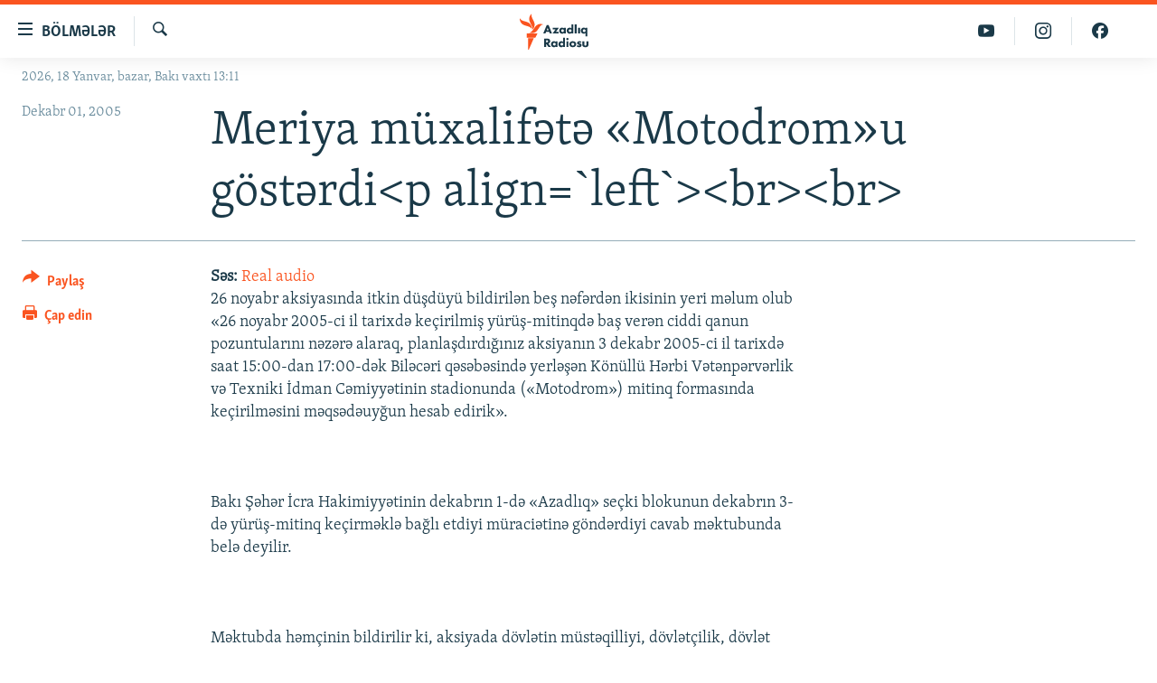

--- FILE ---
content_type: text/html; charset=utf-8
request_url: https://www.azadliq.org/a/154313.html
body_size: 10252
content:

<!DOCTYPE html>
<html lang="az" dir="ltr" class="no-js">
<head>
<link href="/Content/responsive/RFE/az-AZ-Latn/RFE-az-AZ-Latn.css?&amp;av=0.0.0.0&amp;cb=370" rel="stylesheet"/>
<script src="https://tags.azadliq.org/rferl-pangea/prod/utag.sync.js"></script> <script type='text/javascript' src='https://www.youtube.com/iframe_api' async></script>
<link rel="manifest" href="/manifest.json">
<script type="text/javascript">
//a general 'js' detection, must be on top level in <head>, due to CSS performance
document.documentElement.className = "js";
var cacheBuster = "370";
var appBaseUrl = "/";
var imgEnhancerBreakpoints = [0, 144, 256, 408, 650, 1023, 1597];
var isLoggingEnabled = false;
var isPreviewPage = false;
var isLivePreviewPage = false;
if (!isPreviewPage) {
window.RFE = window.RFE || {};
window.RFE.cacheEnabledByParam = window.location.href.indexOf('nocache=1') === -1;
const url = new URL(window.location.href);
const params = new URLSearchParams(url.search);
// Remove the 'nocache' parameter
params.delete('nocache');
// Update the URL without the 'nocache' parameter
url.search = params.toString();
window.history.replaceState(null, '', url.toString());
} else {
window.addEventListener('load', function() {
const links = window.document.links;
for (let i = 0; i < links.length; i++) {
links[i].href = '#';
links[i].target = '_self';
}
})
}
var pwaEnabled = false;
var swCacheDisabled;
</script>
<meta charset="utf-8" />
<title>Meriya m&#252;xalifətə &#171;Motodrom&#187;u g&#246;stərdi&lt;p align=`left`&gt;&lt;br&gt;&lt;br&gt;</title>
<meta name="description" content="Səs: Real audio 26 noyabr aksiyasında itkin d&#252;şd&#252;y&#252; bildirilən beş nəfərdən ikisinin yeri məlum olub &#171;26 noyabr 2005-ci il tarixdə ke&#231;irilmiş y&#252;r&#252;ş-mitinqdə baş verən ciddi qanun pozuntularını nəzərə alaraq, planlaşdırdığınız aksiyanın 3 dekabr 2005-ci il tarixdə saat 15:00-dan 17:00-dək..." />
<meta name="keywords" content="" />
<meta name="viewport" content="width=device-width, initial-scale=1.0" />
<meta http-equiv="X-UA-Compatible" content="IE=edge" />
<meta name="robots" content="max-image-preview:large"><meta property="fb:pages" content="115254408502032" />
<link href="https://www.azadliq.org/a/154313.html" rel="canonical" />
<meta name="apple-mobile-web-app-title" content="AzadlıqRadiosu" />
<meta name="apple-mobile-web-app-status-bar-style" content="black" />
<meta name="apple-itunes-app" content="app-id=1437370176, app-argument=//154313.ltr" />
<meta content="Meriya müxalifətə «Motodrom»u göstərdi&lt;p align=`left`>&lt;br>&lt;br>" property="og:title" />
<meta content="Səs: Real audio 26 noyabr aksiyasında itkin düşdüyü bildirilən beş nəfərdən ikisinin yeri məlum olub «26 noyabr 2005-ci il tarixdə keçirilmiş yürüş-mitinqdə baş verən ciddi qanun pozuntularını nəzərə alaraq, planlaşdırdığınız aksiyanın 3 dekabr 2005-ci il tarixdə saat 15:00-dan 17:00-dək..." property="og:description" />
<meta content="article" property="og:type" />
<meta content="https://www.azadliq.org/a/154313.html" property="og:url" />
<meta content="Azadlıq Radiosu" property="og:site_name" />
<meta content="https://www.facebook.com/azadliqradiosu" property="article:publisher" />
<meta content="https://www.azadliq.org/Content/responsive/RFE/az-AZ-Latn/img/top_logo_news.png" property="og:image" />
<meta content="1200" property="og:image:width" />
<meta content="675" property="og:image:height" />
<meta content="site logo" property="og:image:alt" />
<meta content="1577134942502091" property="fb:app_id" />
<meta content="summary_large_image" name="twitter:card" />
<meta content="@RadioAzadliq" name="twitter:site" />
<meta content="https://www.azadliq.org/Content/responsive/RFE/az-AZ-Latn/img/top_logo_news.png" name="twitter:image" />
<meta content="Meriya müxalifətə «Motodrom»u göstərdi&lt;p align=`left`>&lt;br>&lt;br>" name="twitter:title" />
<meta content="Səs: Real audio 26 noyabr aksiyasında itkin düşdüyü bildirilən beş nəfərdən ikisinin yeri məlum olub «26 noyabr 2005-ci il tarixdə keçirilmiş yürüş-mitinqdə baş verən ciddi qanun pozuntularını nəzərə alaraq, planlaşdırdığınız aksiyanın 3 dekabr 2005-ci il tarixdə saat 15:00-dan 17:00-dək..." name="twitter:description" />
<link rel="amphtml" href="https://www.azadliq.org/amp/154313.html" />
<script type="application/ld+json">{"articleSection":"","isAccessibleForFree":true,"headline":"Meriya müxalifətə «Motodrom»u göstərdi\u003cp align=`left`\u003e\u003cbr\u003e\u003cbr\u003e","inLanguage":"az-AZ-Latn","keywords":"","author":{"@type":"Person","name":"AzadlıqRadiosu"},"datePublished":"2005-12-01 13:38:00Z","dateModified":"2006-04-24 17:06:25Z","publisher":{"logo":{"width":512,"height":220,"@type":"ImageObject","url":"https://www.azadliq.org/Content/responsive/RFE/az-AZ-Latn/img/logo.png"},"@type":"NewsMediaOrganization","url":"https://www.azadliq.org","sameAs":["https://facebook.com/azadliqradiosu","https://instagram.com/azadliqradiosu","https://twitter.com/AzadliqRadiosu","https://www.youtube.com/user/AzadliqRadiosu"],"name":"AzadlıqRadiosu","alternateName":""},"@context":"https://schema.org","@type":"NewsArticle","mainEntityOfPage":"https://www.azadliq.org/a/154313.html","url":"https://www.azadliq.org/a/154313.html","description":"Səs: Real audio 26 noyabr aksiyasında itkin düşdüyü bildirilən beş nəfərdən ikisinin yeri məlum olub «26 noyabr 2005-ci il tarixdə keçirilmiş yürüş-mitinqdə baş verən ciddi qanun pozuntularını nəzərə alaraq, planlaşdırdığınız aksiyanın 3 dekabr 2005-ci il tarixdə saat 15:00-dan 17:00-dək...","image":{"width":1080,"height":608,"@type":"ImageObject","url":"https://gdb.rferl.org/00000000-0000-0000-0000-000000000000_w1080_h608.gif"},"name":"Meriya müxalifətə «Motodrom»u göstərdi\u003cp align=`left`\u003e\u003cbr\u003e\u003cbr\u003e"}</script>
<script src="/Scripts/responsive/infographics.b?v=dVbZ-Cza7s4UoO3BqYSZdbxQZVF4BOLP5EfYDs4kqEo1&amp;av=0.0.0.0&amp;cb=370"></script>
<script src="/Scripts/responsive/loader.b?v=Q26XNwrL6vJYKjqFQRDnx01Lk2pi1mRsuLEaVKMsvpA1&amp;av=0.0.0.0&amp;cb=370"></script>
<link rel="icon" type="image/svg+xml" href="/Content/responsive/RFE/img/webApp/favicon.svg" />
<link rel="alternate icon" href="/Content/responsive/RFE/img/webApp/favicon.ico" />
<link rel="mask-icon" color="#ea6903" href="/Content/responsive/RFE/img/webApp/favicon_safari.svg" />
<link rel="apple-touch-icon" sizes="152x152" href="/Content/responsive/RFE/img/webApp/ico-152x152.png" />
<link rel="apple-touch-icon" sizes="144x144" href="/Content/responsive/RFE/img/webApp/ico-144x144.png" />
<link rel="apple-touch-icon" sizes="114x114" href="/Content/responsive/RFE/img/webApp/ico-114x114.png" />
<link rel="apple-touch-icon" sizes="72x72" href="/Content/responsive/RFE/img/webApp/ico-72x72.png" />
<link rel="apple-touch-icon-precomposed" href="/Content/responsive/RFE/img/webApp/ico-57x57.png" />
<link rel="icon" sizes="192x192" href="/Content/responsive/RFE/img/webApp/ico-192x192.png" />
<link rel="icon" sizes="128x128" href="/Content/responsive/RFE/img/webApp/ico-128x128.png" />
<meta name="msapplication-TileColor" content="#ffffff" />
<meta name="msapplication-TileImage" content="/Content/responsive/RFE/img/webApp/ico-144x144.png" />
<link rel="preload" href="/Content/responsive/fonts/Skolar-Lt_LatnCyrl_v2.4.woff" type="font/woff" as="font" crossorigin="anonymous" />
<link rel="alternate" type="application/rss+xml" title="RFE/RL - Top Stories [RSS]" href="/api/" />
<link rel="sitemap" type="application/rss+xml" href="/sitemap.xml" />
</head>
<body class=" nav-no-loaded cc_theme pg-article print-lay-article js-category-to-nav nojs-images date-time-enabled">
<script type="text/javascript" >
var analyticsData = {url:"https://www.azadliq.org/a/154313.html",property_id:"413",article_uid:"154313",page_title:"Meriya müxalifətə «Motodrom»u göstərdi\u003cp align=`left`\u003e\u003cbr\u003e\u003cbr\u003e",page_type:"article",content_type:"article",subcontent_type:"article",last_modified:"2006-04-24 17:06:25Z",pub_datetime:"2005-12-01 13:38:00Z",pub_year:"2005",pub_month:"12",pub_day:"01",pub_hour:"13",pub_weekday:"Thursday",section:"article",english_section:"",byline:"",categories:"",domain:"www.azadliq.org",language:"Azerbaijani - Latin",language_service:"RFERL Azerbaijani",platform:"web",copied:"no",copied_article:"",copied_title:"",runs_js:"Yes",cms_release:"8.44.0.0.370",enviro_type:"prod",slug:"",entity:"RFE",short_language_service:"AZ",platform_short:"W",page_name:"Meriya müxalifətə «Motodrom»u göstərdi\u003cp align=`left`\u003e\u003cbr\u003e\u003cbr\u003e"};
</script>
<noscript><iframe src="https://www.googletagmanager.com/ns.html?id=GTM-WXZBPZ" height="0" width="0" style="display:none;visibility:hidden"></iframe></noscript><script type="text/javascript" data-cookiecategory="analytics">
var gtmEventObject = Object.assign({}, analyticsData, {event: 'page_meta_ready'});window.dataLayer = window.dataLayer || [];window.dataLayer.push(gtmEventObject);
if (top.location === self.location) { //if not inside of an IFrame
var renderGtm = "true";
if (renderGtm === "true") {
(function(w,d,s,l,i){w[l]=w[l]||[];w[l].push({'gtm.start':new Date().getTime(),event:'gtm.js'});var f=d.getElementsByTagName(s)[0],j=d.createElement(s),dl=l!='dataLayer'?'&l='+l:'';j.async=true;j.src='//www.googletagmanager.com/gtm.js?id='+i+dl;f.parentNode.insertBefore(j,f);})(window,document,'script','dataLayer','GTM-WXZBPZ');
}
}
</script>
<!--Analytics tag js version start-->
<script type="text/javascript" data-cookiecategory="analytics">
var utag_data = Object.assign({}, analyticsData, {});
if(typeof(TealiumTagFrom)==='function' && typeof(TealiumTagSearchKeyword)==='function') {
var utag_from=TealiumTagFrom();var utag_searchKeyword=TealiumTagSearchKeyword();
if(utag_searchKeyword!=null && utag_searchKeyword!=='' && utag_data["search_keyword"]==null) utag_data["search_keyword"]=utag_searchKeyword;if(utag_from!=null && utag_from!=='') utag_data["from"]=TealiumTagFrom();}
if(window.top!== window.self&&utag_data.page_type==="snippet"){utag_data.page_type = 'iframe';}
try{if(window.top!==window.self&&window.self.location.hostname===window.top.location.hostname){utag_data.platform = 'self-embed';utag_data.platform_short = 'se';}}catch(e){if(window.top!==window.self&&window.self.location.search.includes("platformType=self-embed")){utag_data.platform = 'cross-promo';utag_data.platform_short = 'cp';}}
(function(a,b,c,d){ a="https://tags.azadliq.org/rferl-pangea/prod/utag.js"; b=document;c="script";d=b.createElement(c);d.src=a;d.type="text/java"+c;d.async=true; a=b.getElementsByTagName(c)[0];a.parentNode.insertBefore(d,a); })();
</script>
<!--Analytics tag js version end-->
<!-- Analytics tag management NoScript -->
<noscript>
<img style="position: absolute; border: none;" src="https://ssc.azadliq.org/b/ss/bbgprod,bbgentityrferl/1/G.4--NS/410069878?pageName=rfe%3aaz%3aw%3aarticle%3ameriya%20m%c3%bcxalif%c9%99t%c9%99%20%c2%abmotodrom%c2%bbu%20g%c3%b6st%c9%99rdi%3cp%20align%3d%60left%60%3e%3cbr%3e%3cbr%3e&amp;c6=meriya%20m%c3%bcxalif%c9%99t%c9%99%20%c2%abmotodrom%c2%bbu%20g%c3%b6st%c9%99rdi%3cp%20align%3d%60left%60%3e%3cbr%3e%3cbr%3e&amp;v36=8.44.0.0.370&amp;v6=D=c6&amp;g=https%3a%2f%2fwww.azadliq.org%2fa%2f154313.html&amp;c1=D=g&amp;v1=D=g&amp;events=event1,event52&amp;c16=rferl%20azerbaijani&amp;v16=D=c16&amp;ch=article&amp;c15=azerbaijani%20-%20latin&amp;v15=D=c15&amp;c4=article&amp;v4=D=c4&amp;c14=154313&amp;v14=D=c14&amp;v20=no&amp;c17=web&amp;v17=D=c17&amp;mcorgid=518abc7455e462b97f000101%40adobeorg&amp;server=www.azadliq.org&amp;pageType=D=c4&amp;ns=bbg&amp;v29=D=server&amp;v25=rfe&amp;v30=413&amp;v105=D=User-Agent " alt="analytics" width="1" height="1" /></noscript>
<!-- End of Analytics tag management NoScript -->
<!--*** Accessibility links - For ScreenReaders only ***-->
<section>
<div class="sr-only">
<h2>Ke&#231;id linkləri</h2>
<ul>
<li><a href="#content" data-disable-smooth-scroll="1">Əsas məzmuna qayıt</a></li>
<li><a href="#navigation" data-disable-smooth-scroll="1">Əsas naviqasiyaya qayıt</a></li>
<li><a href="#txtHeaderSearch" data-disable-smooth-scroll="1">Axtarışa ke&#231;</a></li>
</ul>
</div>
</section>
<div dir="ltr">
<div id="page">
<aside>
<div class="c-lightbox overlay-modal">
<div class="c-lightbox__intro">
<h2 class="c-lightbox__intro-title"></h2>
<button class="btn btn--rounded c-lightbox__btn c-lightbox__intro-next" title="N&#246;vbəti">
<span class="ico ico--rounded ico-chevron-forward"></span>
<span class="sr-only">N&#246;vbəti</span>
</button>
</div>
<div class="c-lightbox__nav">
<button class="btn btn--rounded c-lightbox__btn c-lightbox__btn--close" title="Bağla">
<span class="ico ico--rounded ico-close"></span>
<span class="sr-only">Bağla</span>
</button>
<button class="btn btn--rounded c-lightbox__btn c-lightbox__btn--prev" title="Əvvəlki">
<span class="ico ico--rounded ico-chevron-backward"></span>
<span class="sr-only">Əvvəlki</span>
</button>
<button class="btn btn--rounded c-lightbox__btn c-lightbox__btn--next" title="N&#246;vbəti">
<span class="ico ico--rounded ico-chevron-forward"></span>
<span class="sr-only">N&#246;vbəti</span>
</button>
</div>
<div class="c-lightbox__content-wrap">
<figure class="c-lightbox__content">
<span class="c-spinner c-spinner--lightbox">
<img src="/Content/responsive/img/player-spinner.png"
alt="G&#246;zlə"
title="G&#246;zlə" />
</span>
<div class="c-lightbox__img">
<div class="thumb">
<img src="" alt="" />
</div>
</div>
<figcaption>
<div class="c-lightbox__info c-lightbox__info--foot">
<span class="c-lightbox__counter"></span>
<span class="caption c-lightbox__caption"></span>
</div>
</figcaption>
</figure>
</div>
<div class="hidden">
<div class="content-advisory__box content-advisory__box--lightbox">
<span class="content-advisory__box-text">This image contains sensitive content which some people may find offensive or disturbing.</span>
<button class="btn btn--transparent content-advisory__box-btn m-t-md" value="text" type="button">
<span class="btn__text">
Click to reveal
</span>
</button>
</div>
</div>
</div>
<div class="print-dialogue">
<div class="container">
<h3 class="print-dialogue__title section-head">&#199;ap se&#231;imləri</h3>
<div class="print-dialogue__opts">
<ul class="print-dialogue__opt-group">
<li class="form__group form__group--checkbox">
<input class="form__check " id="checkboxImages" name="checkboxImages" type="checkbox" checked="checked" />
<label for="checkboxImages" class="form__label m-t-md">Fotolar</label>
</li>
<li class="form__group form__group--checkbox">
<input class="form__check " id="checkboxMultimedia" name="checkboxMultimedia" type="checkbox" checked="checked" />
<label for="checkboxMultimedia" class="form__label m-t-md">Multimedia</label>
</li>
</ul>
<ul class="print-dialogue__opt-group">
<li class="form__group form__group--checkbox">
<input class="form__check " id="checkboxEmbedded" name="checkboxEmbedded" type="checkbox" checked="checked" />
<label for="checkboxEmbedded" class="form__label m-t-md">Əlaqədar kontent</label>
</li>
<li class="form__group form__group--checkbox">
<input class="form__check " id="checkboxComments" name="checkboxComments" type="checkbox" />
<label for="checkboxComments" class="form__label m-t-md">Şərhlər</label>
</li>
</ul>
</div>
<div class="print-dialogue__buttons">
<button class="btn btn--secondary close-button" type="button" title="Ləğv et">
<span class="btn__text ">Ləğv et</span>
</button>
<button class="btn btn-cust-print m-l-sm" type="button" title="&#199;ap edin">
<span class="btn__text ">&#199;ap edin</span>
</button>
</div>
</div>
</div>
<div class="ctc-message pos-fix">
<div class="ctc-message__inner">Link has been copied to clipboard</div>
</div>
</aside>
<div class="hdr-20 hdr-20--big">
<div class="hdr-20__inner">
<div class="hdr-20__max pos-rel">
<div class="hdr-20__side hdr-20__side--primary d-flex">
<label data-for="main-menu-ctrl" data-switcher-trigger="true" data-switch-target="main-menu-ctrl" class="burger hdr-trigger pos-rel trans-trigger" data-trans-evt="click" data-trans-id="menu">
<span class="ico ico-close hdr-trigger__ico hdr-trigger__ico--close burger__ico burger__ico--close"></span>
<span class="ico ico-menu hdr-trigger__ico hdr-trigger__ico--open burger__ico burger__ico--open"></span>
<span class="burger__label">B&#246;lmələr</span>
</label>
<div class="menu-pnl pos-fix trans-target" data-switch-target="main-menu-ctrl" data-trans-id="menu">
<div class="menu-pnl__inner">
<nav class="main-nav menu-pnl__item menu-pnl__item--first">
<ul class="main-nav__list accordeon" data-analytics-tales="false" data-promo-name="link" data-location-name="nav,secnav">
<li class="main-nav__item">
<a class="main-nav__item-name main-nav__item-name--link" href="/azadlıq_radiosu_məqalələr" title="G&#252;ndəm" data-item-name="articles" >G&#252;ndəm</a>
</li>
<li class="main-nav__item">
<a class="main-nav__item-name main-nav__item-name--link" href="/z/23000" title="#İzahla" data-item-name="izahla" >#İzahla</a>
</li>
<li class="main-nav__item">
<a class="main-nav__item-name main-nav__item-name--link" href="/z/23001" title="Korrupsiometr" data-item-name="korrupsiometr" >Korrupsiometr</a>
</li>
<li class="main-nav__item">
<a class="main-nav__item-name main-nav__item-name--link" href="/z/23038" title="#Əslində" data-item-name="eslinde" >#Əslində</a>
</li>
<li class="main-nav__item">
<a class="main-nav__item-name main-nav__item-name--link" href="/z/16655" title="Fərqə bax" data-item-name="see-difference" >Fərqə bax</a>
</li>
<li class="main-nav__item">
<a class="main-nav__item-name main-nav__item-name--link" href="/z/23139" title="Qanuni Doğru" data-item-name="legal-right" >Qanuni Doğru</a>
</li>
<li class="main-nav__item">
<a class="main-nav__item-name main-nav__item-name--link" href="/jurnalist_araşdırmaları" title="Araşdırma" data-item-name="journalism-investigative-reports" >Araşdırma</a>
</li>
<li class="main-nav__item accordeon__item" data-switch-target="menu-item-642">
<label class="main-nav__item-name main-nav__item-name--label accordeon__control-label" data-switcher-trigger="true" data-for="menu-item-642">
Multimedia
<span class="ico ico-chevron-down main-nav__chev"></span>
</label>
<div class="main-nav__sub-list">
<a class="main-nav__item-name main-nav__item-name--link main-nav__item-name--sub" href="/multimedia" title="Video" data-item-name="multimedia" >Video</a>
<a class="main-nav__item-name main-nav__item-name--link main-nav__item-name--sub" href="/foto_qalereya" title="Fotoqalereya" data-item-name="photogallery" >Fotoqalereya</a>
<a class="main-nav__item-name main-nav__item-name--link main-nav__item-name--sub" href="/infoqrafika" title="İnfoqrafika" data-item-name="info_graphic" >İnfoqrafika</a>
<a class="main-nav__item-name main-nav__item-name--link main-nav__item-name--sub" href="/karikatura" title="Karikatura" data-item-name="cartoon" >Karikatura</a>
</div>
</li>
<li class="main-nav__item accordeon__item" data-switch-target="menu-item-2982">
<label class="main-nav__item-name main-nav__item-name--label accordeon__control-label" data-switcher-trigger="true" data-for="menu-item-2982">
Radio arxiv
<span class="ico ico-chevron-down main-nav__chev"></span>
</label>
<div class="main-nav__sub-list">
<a class="main-nav__item-name main-nav__item-name--link main-nav__item-name--sub" href="/oxu_zalı" title="Oxu Zalı" data-item-name="az_reading_room" >Oxu Zalı</a>
<a class="main-nav__item-name main-nav__item-name--link main-nav__item-name--sub" href="https://www.azadliq.org/a/2287275.html" title="Azərbaycan ədəbiyyatı kitabxanası" >Azərbaycan ədəbiyyatı kitabxanası</a>
<a class="main-nav__item-name main-nav__item-name--link main-nav__item-name--sub" href="/islam_və_demokratiya" title="İslam və Demokratiya" data-item-name="islam_democracy" >İslam və Demokratiya</a>
<a class="main-nav__item-name main-nav__item-name--link main-nav__item-name--sub" href="/iz_mədəniyyət" title="İz - mədəniyyət proqramı" data-item-name="az_cultural_weekly" >İz - mədəniyyət proqramı</a>
</div>
</li>
<li class="main-nav__item accordeon__item" data-switch-target="menu-item-3194">
<label class="main-nav__item-name main-nav__item-name--label accordeon__control-label" data-switcher-trigger="true" data-for="menu-item-3194">
Haqqımızda
<span class="ico ico-chevron-down main-nav__chev"></span>
</label>
<div class="main-nav__sub-list">
<a class="main-nav__item-name main-nav__item-name--link main-nav__item-name--sub" href="/p/4321.html" title="Missiyamız" data-item-name="about_us_responsive" >Missiyamız</a>
<a class="main-nav__item-name main-nav__item-name--link main-nav__item-name--sub" href="https://docs.rferl.org/az-AZ-Latn/2021/08/11/8873b4fa-855a-496a-943b-d19b328bc5c4.docx" title="Peşə etikası və jurnalistika standartlarımız" >Peşə etikası və jurnalistika standartlarımız</a>
<a class="main-nav__item-name main-nav__item-name--link main-nav__item-name--sub" href="/p/7350.html" title="Materiallarımızdan istifadə" data-item-name="new-policies" >Materiallarımızdan istifadə</a>
<a class="main-nav__item-name main-nav__item-name--link main-nav__item-name--sub" href="/a/28384215.html" title="AzadlıqRadiosu mobil telefonunuzda" >AzadlıqRadiosu mobil telefonunuzda</a>
<a class="main-nav__item-name main-nav__item-name--link main-nav__item-name--sub" href="/p/5645.html" title="Bizimlə əlaqə" data-item-name="our-contacts" >Bizimlə əlaqə</a>
<a class="main-nav__item-name main-nav__item-name--link main-nav__item-name--sub" href="https://www.azadliq.org/subscribe.html" title="Xəbər b&#252;lletenlərimiz" >Xəbər b&#252;lletenlərimiz</a>
</div>
</li>
</ul>
</nav>
<div class="menu-pnl__item menu-pnl__item--social">
<h5 class="menu-pnl__sub-head">Bizi izlə</h5>
<a href="https://facebook.com/azadliqradiosu" title="Bizi Facebook-da izlə" data-analytics-text="follow_on_facebook" class="btn btn--rounded btn--social-inverted menu-pnl__btn js-social-btn btn-facebook" target="_blank" rel="noopener">
<span class="ico ico-facebook-alt ico--rounded"></span>
</a>
<a href="https://instagram.com/azadliqradiosu" title="Bizi İnstagramda izləyin" data-analytics-text="follow_on_instagram" class="btn btn--rounded btn--social-inverted menu-pnl__btn js-social-btn btn-instagram" target="_blank" rel="noopener">
<span class="ico ico-instagram ico--rounded"></span>
</a>
<a href="https://twitter.com/AzadliqRadiosu" title="Bizi Twitter-də izlə" data-analytics-text="follow_on_twitter" class="btn btn--rounded btn--social-inverted menu-pnl__btn js-social-btn btn-twitter" target="_blank" rel="noopener">
<span class="ico ico-twitter ico--rounded"></span>
</a>
<a href="https://www.youtube.com/user/AzadliqRadiosu" title="Bizi YouTube-da izlə" data-analytics-text="follow_on_youtube" class="btn btn--rounded btn--social-inverted menu-pnl__btn js-social-btn btn-youtube" target="_blank" rel="noopener">
<span class="ico ico-youtube ico--rounded"></span>
</a>
</div>
<div class="menu-pnl__item">
<a href="/navigation/allsites" class="menu-pnl__item-link">
<span class="ico ico-languages "></span>
RFE/RL-in b&#252;t&#252;n saytları
</a>
</div>
</div>
</div>
<label data-for="top-search-ctrl" data-switcher-trigger="true" data-switch-target="top-search-ctrl" class="top-srch-trigger hdr-trigger">
<span class="ico ico-close hdr-trigger__ico hdr-trigger__ico--close top-srch-trigger__ico top-srch-trigger__ico--close"></span>
<span class="ico ico-search hdr-trigger__ico hdr-trigger__ico--open top-srch-trigger__ico top-srch-trigger__ico--open"></span>
</label>
<div class="srch-top srch-top--in-header" data-switch-target="top-search-ctrl">
<div class="container">
<form action="/s" class="srch-top__form srch-top__form--in-header" id="form-topSearchHeader" method="get" role="search"><label for="txtHeaderSearch" class="sr-only">Axtar</label>
<input type="text" id="txtHeaderSearch" name="k" placeholder="burada axtarın" accesskey="s" value="" class="srch-top__input analyticstag-event" onkeydown="if (event.keyCode === 13) { FireAnalyticsTagEventOnSearch('search', $dom.get('#txtHeaderSearch')[0].value) }" />
<button title="Axtar" type="submit" class="btn btn--top-srch analyticstag-event" onclick="FireAnalyticsTagEventOnSearch('search', $dom.get('#txtHeaderSearch')[0].value) ">
<span class="ico ico-search"></span>
</button></form>
</div>
</div>
<a href="/" class="main-logo-link">
<img src="/Content/responsive/RFE/az-AZ-Latn/img/logo-compact.svg" class="main-logo main-logo--comp" alt="site logo">
<img src="/Content/responsive/RFE/az-AZ-Latn/img/logo.svg" class="main-logo main-logo--big" alt="site logo">
</a>
</div>
<div class="hdr-20__side hdr-20__side--secondary d-flex">
<a href="https://www.facebook.com/azadliqradiosu" title="Bizi Facebook-da izlə" class="hdr-20__secondary-item" data-item-name="custom1">
<span class="ico-custom ico-custom--1 hdr-20__secondary-icon"></span>
</a>
<a href="https://www.instagram.com/azadliqradiosu/" title="Bizi İnstagramda izləyin" class="hdr-20__secondary-item" data-item-name="custom3">
<span class="ico-custom ico-custom--3 hdr-20__secondary-icon"></span>
</a>
<a href="https://www.youtube.com/user/AzadliqRadiosu" title="Bizi YouTube-da izlə" class="hdr-20__secondary-item" data-item-name="custom2">
<span class="ico-custom ico-custom--2 hdr-20__secondary-icon"></span>
</a>
<a href="/s" title="Axtar" class="hdr-20__secondary-item hdr-20__secondary-item--search" data-item-name="search">
<span class="ico ico-search hdr-20__secondary-icon hdr-20__secondary-icon--search"></span>
</a>
<div class="srch-bottom">
<form action="/s" class="srch-bottom__form d-flex" id="form-bottomSearch" method="get" role="search"><label for="txtSearch" class="sr-only">Axtar</label>
<input type="search" id="txtSearch" name="k" placeholder="burada axtarın" accesskey="s" value="" class="srch-bottom__input analyticstag-event" onkeydown="if (event.keyCode === 13) { FireAnalyticsTagEventOnSearch('search', $dom.get('#txtSearch')[0].value) }" />
<button title="Axtar" type="submit" class="btn btn--bottom-srch analyticstag-event" onclick="FireAnalyticsTagEventOnSearch('search', $dom.get('#txtSearch')[0].value) ">
<span class="ico ico-search"></span>
</button></form>
</div>
</div>
<img src="/Content/responsive/RFE/az-AZ-Latn/img/logo-print.gif" class="logo-print" alt="site logo">
<img src="/Content/responsive/RFE/az-AZ-Latn/img/logo-print_color.png" class="logo-print logo-print--color" alt="site logo">
</div>
</div>
</div>
<script>
if (document.body.className.indexOf('pg-home') > -1) {
var nav2In = document.querySelector('.hdr-20__inner');
var nav2Sec = document.querySelector('.hdr-20__side--secondary');
var secStyle = window.getComputedStyle(nav2Sec);
if (nav2In && window.pageYOffset < 150 && secStyle['position'] !== 'fixed') {
nav2In.classList.add('hdr-20__inner--big')
}
}
</script>
<div class="c-hlights c-hlights--breaking c-hlights--no-item" data-hlight-display="mobile,desktop">
<div class="c-hlights__wrap container p-0">
<div class="c-hlights__nav">
<a role="button" href="#" title="Əvvəlki">
<span class="ico ico-chevron-backward m-0"></span>
<span class="sr-only">Əvvəlki</span>
</a>
<a role="button" href="#" title="N&#246;vbəti">
<span class="ico ico-chevron-forward m-0"></span>
<span class="sr-only">N&#246;vbəti</span>
</a>
</div>
<span class="c-hlights__label">
<span class="">Elan:</span>
<span class="switcher-trigger">
<label data-for="more-less-1" data-switcher-trigger="true" class="switcher-trigger__label switcher-trigger__label--more p-b-0" title="Ardını g&#246;stər">
<span class="ico ico-chevron-down"></span>
</label>
<label data-for="more-less-1" data-switcher-trigger="true" class="switcher-trigger__label switcher-trigger__label--less p-b-0" title="Qısa g&#246;stər">
<span class="ico ico-chevron-up"></span>
</label>
</span>
</span>
<ul class="c-hlights__items switcher-target" data-switch-target="more-less-1">
</ul>
</div>
</div> <div class="date-time-area ">
<div class="container">
<span class="date-time">
2026, 18 Yanvar, bazar, Bakı vaxtı 13:11
</span>
</div>
</div>
<div id="content">
<main class="container">
<div class="hdr-container">
<div class="row">
<div class="col-category col-xs-12 col-md-2 pull-left"></div><div class="col-title col-xs-12 col-md-10 pull-right"> <h1 class="title pg-title">
Meriya m&#252;xalifətə &#171;Motodrom&#187;u g&#246;stərdi&lt;p align=`left`&gt;&lt;br&gt;&lt;br&gt;
</h1>
</div><div class="col-publishing-details col-xs-12 col-sm-12 col-md-2 pull-left"> <div class="publishing-details ">
<div class="published">
<span class="date" >
<time pubdate="pubdate" datetime="2005-12-01T17:38:00+04:00">
Dekabr 01, 2005
</time>
</span>
</div>
</div>
</div><div class="col-lg-12 separator"> <div class="separator">
<hr class="title-line" />
</div>
</div>
</div>
</div>
<div class="body-container">
<div class="row">
<div class="col-xs-12 col-md-2 pull-left article-share">
<div class="share--box">
<div class="sticky-share-container" style="display:none">
<div class="container">
<a href="https://www.azadliq.org" id="logo-sticky-share">&nbsp;</a>
<div class="pg-title pg-title--sticky-share">
Meriya m&#252;xalifətə &#171;Motodrom&#187;u g&#246;stərdi&lt;p align=`left`&gt;&lt;br&gt;&lt;br&gt;
</div>
<div class="sticked-nav-actions">
<!--This part is for sticky navigation display-->
<p class="buttons link-content-sharing p-0 ">
<button class="btn btn--link btn-content-sharing p-t-0 " id="btnContentSharing" value="text" role="Button" type="" title="Başqa sosial şəbəkələrdə paylaş">
<span class="ico ico-share ico--l"></span>
<span class="btn__text ">
Paylaş
</span>
</button>
</p>
<aside class="content-sharing js-content-sharing js-content-sharing--apply-sticky content-sharing--sticky"
role="complementary"
data-share-url="https://www.azadliq.org/a/154313.html" data-share-title="Meriya m&#252;xalifətə &#171;Motodrom&#187;u g&#246;stərdi&lt;p align=`left`&gt;&lt;br&gt;&lt;br&gt;" data-share-text="">
<div class="content-sharing__popover">
<h6 class="content-sharing__title">Paylaş</h6>
<button href="#close" id="btnCloseSharing" class="btn btn--text-like content-sharing__close-btn">
<span class="ico ico-close ico--l"></span>
</button>
<ul class="content-sharing__list">
<li class="content-sharing__item">
<div class="ctc ">
<input type="text" class="ctc__input" readonly="readonly">
<a href="" js-href="https://www.azadliq.org/a/154313.html" class="content-sharing__link ctc__button">
<span class="ico ico-copy-link ico--rounded ico--s"></span>
<span class="content-sharing__link-text">Linki kopyala</span>
</a>
</div>
</li>
<li class="content-sharing__item">
<a href="https://facebook.com/sharer.php?u=https%3a%2f%2fwww.azadliq.org%2fa%2f154313.html"
data-analytics-text="share_on_facebook"
title="Facebook" target="_blank"
class="content-sharing__link js-social-btn">
<span class="ico ico-facebook ico--rounded ico--s"></span>
<span class="content-sharing__link-text">Facebook</span>
</a>
</li>
<li class="content-sharing__item">
<a href="https://twitter.com/share?url=https%3a%2f%2fwww.azadliq.org%2fa%2f154313.html&amp;text=Meriya+m%c3%bcxalif%c9%99t%c9%99+%c2%abMotodrom%c2%bbu+g%c3%b6st%c9%99rdi%3cp+align%3d%60left%60%3e%3cbr%3e%3cbr%3e"
data-analytics-text="share_on_twitter"
title="X (Twitter)" target="_blank"
class="content-sharing__link js-social-btn">
<span class="ico ico-twitter ico--rounded ico--s"></span>
<span class="content-sharing__link-text">X (Twitter)</span>
</a>
</li>
<li class="content-sharing__item visible-xs-inline-block visible-sm-inline-block">
<a href="whatsapp://send?text=https%3a%2f%2fwww.azadliq.org%2fa%2f154313.html"
data-analytics-text="share_on_whatsapp"
title="WhatsApp" target="_blank"
class="content-sharing__link js-social-btn">
<span class="ico ico-whatsapp ico--rounded ico--s"></span>
<span class="content-sharing__link-text">WhatsApp</span>
</a>
</li>
<li class="content-sharing__item">
<a href="mailto:?body=https%3a%2f%2fwww.azadliq.org%2fa%2f154313.html&amp;subject=Meriya m&#252;xalifətə &#171;Motodrom&#187;u g&#246;stərdi&lt;p align=`left`&gt;&lt;br&gt;&lt;br&gt;"
title="E-mail"
class="content-sharing__link ">
<span class="ico ico-email ico--rounded ico--s"></span>
<span class="content-sharing__link-text">E-mail</span>
</a>
</li>
</ul>
</div>
</aside>
</div>
</div>
</div>
<div class="links">
<p class="buttons link-content-sharing p-0 ">
<button class="btn btn--link btn-content-sharing p-t-0 " id="btnContentSharing" value="text" role="Button" type="" title="Başqa sosial şəbəkələrdə paylaş">
<span class="ico ico-share ico--l"></span>
<span class="btn__text ">
Paylaş
</span>
</button>
</p>
<aside class="content-sharing js-content-sharing " role="complementary"
data-share-url="https://www.azadliq.org/a/154313.html" data-share-title="Meriya m&#252;xalifətə &#171;Motodrom&#187;u g&#246;stərdi&lt;p align=`left`&gt;&lt;br&gt;&lt;br&gt;" data-share-text="">
<div class="content-sharing__popover">
<h6 class="content-sharing__title">Paylaş</h6>
<button href="#close" id="btnCloseSharing" class="btn btn--text-like content-sharing__close-btn">
<span class="ico ico-close ico--l"></span>
</button>
<ul class="content-sharing__list">
<li class="content-sharing__item">
<div class="ctc ">
<input type="text" class="ctc__input" readonly="readonly">
<a href="" js-href="https://www.azadliq.org/a/154313.html" class="content-sharing__link ctc__button">
<span class="ico ico-copy-link ico--rounded ico--l"></span>
<span class="content-sharing__link-text">Linki kopyala</span>
</a>
</div>
</li>
<li class="content-sharing__item">
<a href="https://facebook.com/sharer.php?u=https%3a%2f%2fwww.azadliq.org%2fa%2f154313.html"
data-analytics-text="share_on_facebook"
title="Facebook" target="_blank"
class="content-sharing__link js-social-btn">
<span class="ico ico-facebook ico--rounded ico--l"></span>
<span class="content-sharing__link-text">Facebook</span>
</a>
</li>
<li class="content-sharing__item">
<a href="https://twitter.com/share?url=https%3a%2f%2fwww.azadliq.org%2fa%2f154313.html&amp;text=Meriya+m%c3%bcxalif%c9%99t%c9%99+%c2%abMotodrom%c2%bbu+g%c3%b6st%c9%99rdi%3cp+align%3d%60left%60%3e%3cbr%3e%3cbr%3e"
data-analytics-text="share_on_twitter"
title="X (Twitter)" target="_blank"
class="content-sharing__link js-social-btn">
<span class="ico ico-twitter ico--rounded ico--l"></span>
<span class="content-sharing__link-text">X (Twitter)</span>
</a>
</li>
<li class="content-sharing__item visible-xs-inline-block visible-sm-inline-block">
<a href="whatsapp://send?text=https%3a%2f%2fwww.azadliq.org%2fa%2f154313.html"
data-analytics-text="share_on_whatsapp"
title="WhatsApp" target="_blank"
class="content-sharing__link js-social-btn">
<span class="ico ico-whatsapp ico--rounded ico--l"></span>
<span class="content-sharing__link-text">WhatsApp</span>
</a>
</li>
<li class="content-sharing__item">
<a href="mailto:?body=https%3a%2f%2fwww.azadliq.org%2fa%2f154313.html&amp;subject=Meriya m&#252;xalifətə &#171;Motodrom&#187;u g&#246;stərdi&lt;p align=`left`&gt;&lt;br&gt;&lt;br&gt;"
title="E-mail"
class="content-sharing__link ">
<span class="ico ico-email ico--rounded ico--l"></span>
<span class="content-sharing__link-text">E-mail</span>
</a>
</li>
</ul>
</div>
</aside>
<p class="link-print visible-md visible-lg buttons p-0">
<button class="btn btn--link btn-print p-t-0" onclick="if (typeof FireAnalyticsTagEvent === 'function') {FireAnalyticsTagEvent({ on_page_event: 'print_story' });}return false" title="(CTRL+P)">
<span class="ico ico-print"></span>
<span class="btn__text">&#199;ap edin</span>
</button>
</p>
</div>
</div>
</div>
<div class="col-xs-12 col-sm-12 col-md-10 col-lg-10 pull-right">
<div class="row">
<div class="col-xs-12 col-sm-12 col-md-8 col-lg-8 pull-left bottom-offset content-offset">
<div id="article-content" class="content-floated-wrap fb-quotable">
<div class="wsw">
<strong class="avItemName">Səs: </strong><a class="avItemLink" href="https://audio.rferl.org/ch16/2005/12/01/20051201-160000-AZ-program.mp3?start=08:33&end=11:08">Real audio</a> <div class="story">26 noyabr aksiyasında itkin düşdüyü bildirilən beş nəfərdən ikisinin yeri məlum olub «26 noyabr 2005-ci il tarixdə keçirilmiş yürüş-mitinqdə baş verən ciddi qanun pozuntularını nəzərə alaraq, planlaşdırdığınız aksiyanın 3 dekabr 2005-ci il tarixdə saat 15:00-dan 17:00-dək Biləcəri qəsəbəsində yerləşən Könüllü Hərbi Vətənpərvərlik və Texniki İdman Cəmiyyətinin stadionunda («Motodrom») mitinq formasında keçirilməsini məqsədəuyğun hesab edirik».<br /><br /> <br /><br />Bakı Şəhər İcra Hakimiyyətinin dekabrın 1-də «Azadlıq» seçki blokunun dekabrın 3-də yürüş-mitinq keçirməklə bağlı etdiyi müraciətinə göndərdiyi cavab məktubunda belə deyilir. <br /><br /><br /><br />Məktubda həmçinin bildirilir ki, aksiyada dövlətin müstəqilliyi, dövlətçilik, dövlət atributlarının əleyhinə və hakimiyyətin həyata keçirilməsi səlahiyyətinə mane olmağa yönəlmiş şüarlardan istifadə olunmamalıdır: «Əks təqdirdə, yarana biləcək arzuolunmaz mənfi nəticələrə görə məsuliyyət mitinq təşkilatçılarının və iştirakçılarının üzərinə düşəcək». <br /><br /><br /><br />AXCP sədrinin müavini Həsən Kərimov Bakı Şəhər İcra Hakimiyyətinin cavabını onların yürüş-mitinqinə növbəti dəfə icazə verilməməsi kimi qiymətləndirir. Müsavat Partiyası başqanının müavini Arif Hacılı isə bu fikirdədir ki, istər hakimiyətin kütləvi aksiyalara münasibəti, istərsə də Konstitusiya Məhkəməsinin seçkinin nəticələrilə bağlı qərarı hakimiyyətin demokratiyanın imitasiyasından da imtina etdiyini göstərir. <br /><br /><br /><br />Bu arada müxalifətin 26 noyabr aksiyasında itkin düşdüyü bildirilən beş nəfərdən ikisinin yeri məlum olub. Vəkil Osman Kazımovun «Azadlıq» radiosuna verdiyi məlumata görə, Əfraz Ağayev və Məzahir Mehdiyevə inzibati cəza verildiyi müəyyənləşdirilib. Cənab Kazımov deyir ki, qalan üç nəfər - AXCP üzvü Alim Kərimov, Müsavat Partiyasının fəalı İbrahim İbrahimov və bitərəf Bafə Abbasov barədə heç bir məlumat yoxdur. <br /><br /><br /><br />Bakı Şəhər Baş Polis İdarəsindən «Turan» İnformasiya Agentliyinə verilən məlumata görəsə, həmin şəxslərlə bağlı onlarda məlumat yoxdur. İdarə bildirir ki, hazırda inzibati qaydada saxlanan 12 nəfər Qaraşəhər, 1 nəfər Nərimanov, 5 nəfər Nəsimi, 5 nəfərsə Binəqədi Polis idarələrinin saxlama təcridxanasındadır. </div>
</div>
</div>
</div>
</div>
</div>
</div>
</div>
</main>
</div>
<footer role="contentinfo">
<div id="foot" class="foot">
<div class="container">
<div class="foot-nav collapsed" id="foot-nav">
<div class="menu">
<ul class="items">
<li class="socials block-socials">
<span class="handler" id="socials-handler">
Bizi izlə
</span>
<div class="inner">
<ul class="subitems follow">
<li>
<a href="https://facebook.com/azadliqradiosu" title="Bizi Facebook-da izlə" data-analytics-text="follow_on_facebook" class="btn btn--rounded js-social-btn btn-facebook" target="_blank" rel="noopener">
<span class="ico ico-facebook-alt ico--rounded"></span>
</a>
</li>
<li>
<a href="https://instagram.com/azadliqradiosu" title="Bizi İnstagramda izləyin" data-analytics-text="follow_on_instagram" class="btn btn--rounded js-social-btn btn-instagram" target="_blank" rel="noopener">
<span class="ico ico-instagram ico--rounded"></span>
</a>
</li>
<li>
<a href="https://twitter.com/AzadliqRadiosu" title="Bizi Twitter-də izlə" data-analytics-text="follow_on_twitter" class="btn btn--rounded js-social-btn btn-twitter" target="_blank" rel="noopener">
<span class="ico ico-twitter ico--rounded"></span>
</a>
</li>
<li>
<a href="https://www.youtube.com/user/AzadliqRadiosu" title="Bizi YouTube-da izlə" data-analytics-text="follow_on_youtube" class="btn btn--rounded js-social-btn btn-youtube" target="_blank" rel="noopener">
<span class="ico ico-youtube ico--rounded"></span>
</a>
</li>
<li>
<a href="/rssfeeds" title="RSS" data-analytics-text="follow_on_rss" class="btn btn--rounded js-social-btn btn-rss" >
<span class="ico ico-rss ico--rounded"></span>
</a>
</li>
<li>
<a href="/podcasts" title="Podcast" data-analytics-text="follow_on_podcast" class="btn btn--rounded js-social-btn btn-podcast" >
<span class="ico ico-podcast ico--rounded"></span>
</a>
</li>
</ul>
</div>
</li>
<li class="block-primary collapsed collapsible item">
<span class="handler">
Məlumat
<span title="close tab" class="ico ico-chevron-up"></span>
<span title="open tab" class="ico ico-chevron-down"></span>
<span title="əlavə et" class="ico ico-plus"></span>
<span title="sil" class="ico ico-minus"></span>
</span>
<div class="inner">
<ul class="subitems">
<li class="subitem">
<a class="handler" href="/p/4321.html" title="Haqqımızda" >Haqqımızda</a>
</li>
<li class="subitem">
<a class="handler" href="https://azadliq1.azureedge.net/a/28384215.html" title="AzadlıqRadiosu mobil telefonuzda" >AzadlıqRadiosu mobil telefonuzda</a>
</li>
<li class="subitem">
<a class="handler" href="/p/7350.html" title="Materiallarımızdan istifadə" >Materiallarımızdan istifadə</a>
</li>
<li class="subitem">
<a class="handler" href="/p/5645.html" title="Bizimlə əlaqə" >Bizimlə əlaqə</a>
</li>
<li class="subitem">
<a class="handler" href="/weekly-newsletter-subscribe" title="Həftəyə baxış" >Həftəyə baxış</a>
</li>
</ul>
</div>
</li>
</ul>
</div>
</div>
<div class="foot__item foot__item--copyrights">
<p class="copyright">AzadlıqRadiosu &#169; 2026 Inc. | Bütün hüquqlar qorunur</p>
</div>
</div>
</div>
</footer> </div>
</div>
<script defer src="/Scripts/responsive/serviceWorkerInstall.js?cb=370"></script>
<script type="text/javascript">
// opera mini - disable ico font
if (navigator.userAgent.match(/Opera Mini/i)) {
document.getElementsByTagName("body")[0].className += " can-not-ff";
}
// mobile browsers test
if (typeof RFE !== 'undefined' && RFE.isMobile) {
if (RFE.isMobile.any()) {
document.getElementsByTagName("body")[0].className += " is-mobile";
}
else {
document.getElementsByTagName("body")[0].className += " is-not-mobile";
}
}
</script>
<script src="/conf.js?x=370" type="text/javascript"></script>
<div class="responsive-indicator">
<div class="visible-xs-block">XS</div>
<div class="visible-sm-block">SM</div>
<div class="visible-md-block">MD</div>
<div class="visible-lg-block">LG</div>
</div>
<script type="text/javascript">
var bar_data = {
"apiId": "154313",
"apiType": "1",
"isEmbedded": "0",
"culture": "az-AZ-Latn",
"cookieName": "cmsLoggedIn",
"cookieDomain": "www.azadliq.org"
};
</script>
<div id="scriptLoaderTarget" style="display:none;contain:strict;"></div>
</body>
</html>

--- FILE ---
content_type: image/svg+xml
request_url: https://www.azadliq.org/Content/responsive/RFE/az-AZ-Latn/img/logo-compact.svg
body_size: 1746
content:
<?xml version="1.0" encoding="UTF-8"?>
<svg id="azeri" xmlns="http://www.w3.org/2000/svg" viewBox="0 0 232.69 71.58">
  <defs>
    <style>
      .cls-1 {
        fill: #1a3948;
      }

      .cls-1, .cls-2 {
        stroke-width: 0px;
      }

      .cls-2 {
        fill: #fa5420;
      }
    </style>
  </defs>
  <g id="Azeri_RGB">
    <path class="cls-1" d="m63.92,39.56h-4.31l-1.26-3.12h-6.21l-1.29,3.12h-4.31l6.9-16.77h3.73l.03.08,6.72,16.69Zm-10.55-6.29h3.82l-1.9-5.08-1.92,5.08Zm23.43,6.29h-11.86l5.87-8.08h-5.47v-3.22h12.09l-5.84,8.07h5.22v3.22Zm7.26.37c-1.84,0-3.16-.53-4.31-1.72-1.11-1.16-1.68-2.58-1.68-4.22,0-1.78.65-3.44,1.78-4.55,1.02-1,2.44-1.55,4-1.55,1.02,0,2.4.25,3.42,1.39v-1.02h3.88v11.29h-3.88v-1.08c-.77.97-1.85,1.46-3.22,1.46Zm.71-8.72c-.71,0-1.43.28-1.91.76-.36.36-.8.98-.8,1.92s.39,1.55.72,1.9c.5.52,1.28.83,2.06.83.68,0,1.34-.27,1.81-.73.39-.36.85-1,.85-1.99,0-.76-.29-1.47-.8-1.94-.58-.54-1.38-.74-1.94-.74Zm14.07,8.72c-1.66,0-2.93-.49-3.99-1.55-1.18-1.14-1.82-2.75-1.82-4.52s.65-3.36,1.83-4.45c1.06-.98,2.5-1.52,4.04-1.52,1.02,0,2.4.25,3.43,1.39v-8.03h3.92v18.3h-3.92v-1.1c-.82.98-1.99,1.47-3.48,1.47Zm.94-8.72c-.77,0-1.35.22-1.88.71-.39.36-.85,1-.85,2.02,0,.73.31,1.44.85,1.94.5.47,1.17.73,1.83.73.72,0,1.49-.3,2.01-.78.3-.27.8-.88.8-1.89,0-.76-.26-1.41-.78-1.95-.53-.53-1.16-.78-1.98-.78Zm13.05,8.35h-3.88v-18.3h3.88v18.3Zm6.47,0h-3.88v-11.29h3.88v11.29Zm14.69,5.67h-3.88v-6.73c-.88.95-2.05,1.43-3.47,1.43-1.65,0-2.81-.46-3.9-1.52-1.22-1.19-1.83-2.71-1.83-4.52,0-2.16.94-3.58,1.73-4.4,1.06-1.06,2.41-1.6,4.03-1.6.92,0,2.25.16,3.44,1.48v-1.1h3.88v16.96Zm-6.39-14.02c-.71,0-1.38.26-1.89.74-.52.49-.82,1.18-.82,1.92s.33,1.53.85,2.02c.49.46,1.19.73,1.86.73.74,0,1.46-.29,1.99-.81.49-.5.77-1.19.77-1.87s-.32-1.45-.82-1.94c-.36-.36-1-.78-1.94-.78Zm-65.64,35.15h-5.06l-4.37-6.25v6.25h-4.14v-16.77h6.04c2.3,0,3.65.8,4.38,1.47.56.53,1.51,1.73,1.51,3.78,0,1.46-.44,2.59-1.35,3.46-.61.57-1.41,1.02-2.23,1.25l5.22,6.81Zm-9.43-9.26h.76c.72,0,1.62-.08,2.24-.68.22-.22.6-.71.6-1.52,0-.69-.25-1.22-.74-1.59-.43-.32-1.15-.49-2.08-.49h-.79v4.29Zm15.27,9.63c-1.84,0-3.16-.53-4.31-1.72-1.11-1.16-1.68-2.58-1.68-4.22,0-1.78.65-3.44,1.78-4.55,1.02-1,2.44-1.55,4-1.55,1.02,0,2.4.25,3.42,1.39v-1.02h3.88v11.29h-3.88v-1.08c-.77.97-1.85,1.46-3.22,1.46Zm.71-8.72c-.71,0-1.43.28-1.91.76-.36.36-.8.98-.8,1.92s.39,1.55.72,1.9c.5.52,1.28.83,2.06.83.68,0,1.34-.27,1.81-.73.39-.36.85-1,.85-1.99,0-.76-.29-1.47-.8-1.94-.58-.54-1.38-.74-1.94-.74Zm13.83,8.72c-1.65,0-2.9-.49-3.95-1.55-1.16-1.14-1.81-2.75-1.81-4.52s.64-3.36,1.81-4.45c1.05-.98,2.48-1.52,4-1.52,1.39,0,2.59.49,3.39,1.39v-8.03h3.88v18.3h-3.88v-1.1c-.81.98-1.97,1.47-3.44,1.47Zm.94-8.72c-.76,0-1.34.22-1.86.71-.39.36-.85,1-.85,2.02,0,.73.31,1.44.85,1.94.5.47,1.16.73,1.81.73.71,0,1.47-.3,1.99-.78.3-.27.8-.88.8-1.89,0-.76-.26-1.41-.77-1.95-.52-.53-1.14-.78-1.96-.78Zm13.06,8.35h-3.88v-11.29h3.88v11.29Zm-1.94-13.67c-1.26,0-2.25-.97-2.25-2.2s.99-2.2,2.25-2.2,2.25.97,2.25,2.2-.99,2.2-2.25,2.2Zm10.62,14.04c-2.03,0-3.87-.66-5.06-1.82-1.09-1.06-1.75-2.63-1.75-4.2s.65-3.14,1.75-4.2c1.19-1.16,3.04-1.82,5.06-1.82s3.87.66,5.06,1.82c1.09,1.06,1.75,2.63,1.75,4.2s-.65,3.14-1.75,4.2c-1.19,1.16-3.04,1.82-5.06,1.82Zm0-8.77c-.8,0-1.46.26-1.98.76-.54.53-.81,1.18-.81,1.99s.26,1.47.81,1.99c.52.5,1.19.76,2.01.76s1.44-.26,1.96-.76c.54-.53.81-1.18.81-1.99s-.26-1.47-.81-1.99c-.52-.5-1.19-.76-1.98-.76Zm12.51,8.77c-1.91,0-3.44-.53-4.71-1.62l-.08-.07,1.67-2.61.11.09c.32.27.82.62,1.21.8.45.22.96.34,1.47.34.21,0,.77,0,1.06-.22.2-.16.33-.39.33-.62s-.11-.4-.35-.54c-.24-.14-.57-.24-1.08-.38l-.91-.27c-.75-.23-1.41-.6-1.87-1.05-.58-.59-.85-1.26-.85-2.09,0-1.05.4-1.99,1.13-2.64.84-.76,2.01-1.15,3.49-1.15s2.66.3,3.8.96l.11.06-1.57,2.46-.1-.06c-.39-.22-1.16-.6-1.94-.6-.4,0-.77.11-.95.29-.11.11-.19.28-.19.41,0,.15.09.28.29.39.16.09.39.16.65.24.13.04.27.08.42.13l.96.3c.6.19,1.3.44,1.92.99.64.58.93,1.26.93,2.2,0,1.57-.75,2.55-1.2,2.99-1.17,1.15-2.62,1.3-3.75,1.3Zm12.38,0c-2.13,0-3.67-.48-4.72-1.47-1.14-1.07-1.3-2.27-1.3-3.41v-6.79h3.96v6.22c0,.54.07,1.22.6,1.69.38.33.86.49,1.47.49s1.14-.18,1.49-.49c.52-.47.58-1.19.58-1.69v-6.22h3.96v6.56c0,1.21-.1,2.48-1.33,3.63-1.05.99-2.59,1.47-4.7,1.47Z"/>
  </g>
  <g id="M">
    <path class="cls-2" d="m46.53,21.59c-6.15.72-7.87,7.1-12.49,12.6-6.18,7.36-15.34,3.58-15.34,3.58,6.18-.77,7.95-7.2,12.69-12.68,6.28-7.27,15.14-3.5,15.14-3.5Zm-22.27,10.79s7.69-6.11,4.37-15.11c-2.5-6.79-7.31-11.6-4.76-17.27,0,0-7.61,6.2-4.44,15.11,2.42,6.82,7.38,11.6,4.83,17.27Zm-.44-1.3s.74-9.91-7.77-13.67C9.4,14.48,2.42,14.76.03,9.02c0,0-.95,9.84,8.08,13.65,6.69,2.82,13.31,2.67,15.7,8.41Zm-10.12,16.63h17.27l4.03-8.14H13.69v8.14Zm2.75,23.86h1.46l9.91-22.77h-11.36v22.77Z"/>
  </g>
</svg>